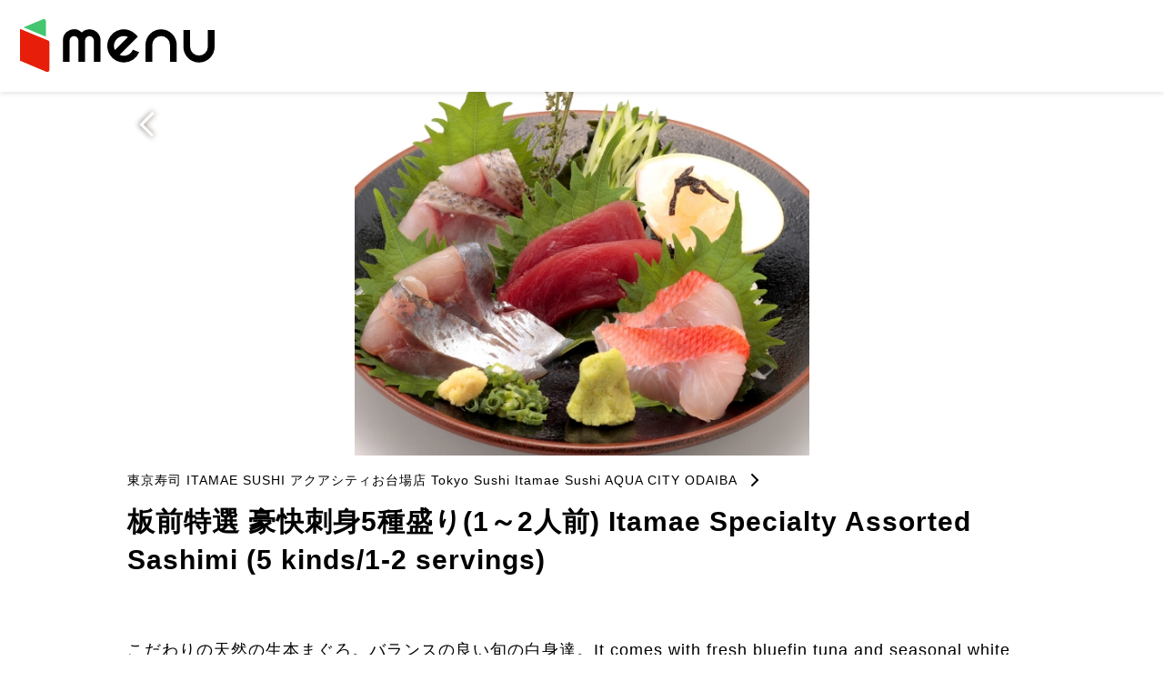

--- FILE ---
content_type: text/html; charset=UTF-8
request_url: https://menu.jp/i8070759
body_size: 6766
content:
<!DOCTYPE html>
<html lang="ja" prefix="og: http://ogp.me/ns# fb: http://www.facebook.com/2008/fbml">
    <head>
        <meta charset="UTF-8">
        <meta name="viewport" content="width=device-width,initial-scale=1.0,minimum-scale=1.0">
        <meta name="format-detection" content="telephone=no">
        <meta http-equiv="X-UA-Compatible" content="IE=edge">
        <title>
            | menu</title>
        <link rel="shortcut icon" href="images/common/favicon.ico">
        <link rel="icon" type="image/png" href="images/common/icon-32x32.png" sizes="32x32">
        <link rel="icon" type="image/png" href="images/common/icon-16x16.png" sizes="16x16">
        <link rel="apple-touch-icon-precomposed" href="images/common/apple-touch-icon.png">
        <meta name="description" content="">
        <meta
        name="keywords" content="">
        <!-- meta twitter -->
        <meta name="twitter:card" content="summary_large_image">
        <meta name="twitter:site" content="menu">
        <meta name="twitter:title" content="板前特選 豪快刺身5種盛り(1～2人前) Itamae Specialty Assorted Sashimi (5 kinds/1-2 servings)">
        <meta name="twitter:description" content="こだわりの天然の生本まぐろ。バランスの良い旬の白身達。It comes with fresh bluefin tuna and seasonal white fish sashimi. This assorted sashimi gives you the best bang for your buck. Do not miss！ ※わさび別添え。※Wasabi Sachet">
        <meta name="twitter:image" content="https://prd-resize-image.tapgo.app/w=1200,ir=auto,u=0/upload/857ee13538ab788123ec60a8245e0d92-1698225047.jpeg">
        <meta name="twitter:url" content="https://menu.jp/i8070759">
        <!-- /meta twitter -->
        <!-- meta facebook -->
        <meta property="og:type" content="website"> <meta property="og:title" content="板前特選 豪快刺身5種盛り(1～2人前) Itamae Specialty Assorted Sashimi (5 kinds/1-2 servings)">
        <meta property="og:description" content="こだわりの天然の生本まぐろ。バランスの良い旬の白身達。It comes with fresh bluefin tuna and seasonal white fish sashimi. This assorted sashimi gives you the best bang for your buck. Do not miss！ ※わさび別添え。※Wasabi Sachet">
        <meta property="og:url" content="https://menu.jp/i8070759">
        <meta property="og:image" content="https://prd-resize-image.tapgo.app/w=1200,ir=auto,u=0/upload/857ee13538ab788123ec60a8245e0d92-1698225047.jpeg">
        <meta property="og:site_name" content="menu">
        <meta name="apple-itunes-app" content="app-id=1443466646">
        <!-- /meta facebook -->
        <!-- Google Tag Manager -->
        <script>(function(w,d,s,l,i){w[l]=w[l]||[];w[l].push({'gtm.start':
        new Date().getTime(),event:'gtm.js'});var f=d.getElementsByTagName(s)[0],
        j=d.createElement(s),dl=l!='dataLayer'?'&l='+l:'';j.async=true;j.src=
        'https://www.googletagmanager.com/gtm.js?id='+i+dl;f.parentNode.insertBefore(j,f);
        })(window,document,'script','dataLayer','GTM-MWBX2NF');</script>
        <!-- End Google Tag Manager -->
        <link rel="stylesheet" type="text/css" media="all" href="css/style.css">
    </head>
    <body>

        <!-- Google Tag Manager (noscript) -->
        <noscript><iframe src="https://www.googletagmanager.com/ns.html?id=GTM-MWBX2NF"
        height="0" width="0" style="display:none;visibility:hidden"></iframe></noscript>
        <!-- End Google Tag Manager (noscript) -->

        <header>
            <div class="logo">
                <a href="https://me.nu/i8070759"><img src="images/common/logo.svg" alt="menu"></a>
            </div>
        </header>

        <main>
            <section>
                <div class="kvBox_detail">
                    <a href="javascript:history.back();"></a><img src="https://prd-resize-image.tapgo.app/w=1200,ir=auto,u=0/upload/857ee13538ab788123ec60a8245e0d92-1698225047.jpeg"></div>
                <div class="inner">
                    <p class="shopname">
                        <a href="s91323">東京寿司 ITAMAE SUSHI アクアシティお台場店 Tokyo Sushi Itamae Sushi AQUA CITY ODAIBA</a>
                    </p>
                    <h1 class="type_h1">板前特選 豪快刺身5種盛り(1～2人前) Itamae Specialty Assorted Sashimi (5 kinds/1-2 servings)</h1>
                    <div class="flexBox">
                        <div>
                            <div class="flexBox3">
                                <p class="rate" style="visibility:hidden;"></p>
                            </div>
                        </div>
                    </div>
                    <p>こだわりの天然の生本まぐろ。バランスの良い旬の白身達。It comes with fresh bluefin tuna and seasonal white fish sashimi. This assorted sashimi gives you the best bang for your buck. Do not miss！ ※わさび別添え。※Wasabi Sachet</p>
                    <p class="price2">
                        <span class="text-small">小計</span>
                        4250円</p>

                    <p class="btn_cv_appli">
                        <a href="https://me.nu/i8070759">menuで開く</a>
                    </p>
                </div>
            </section>
        </main>
        <!-- footer -->
        <footer>
            <p class="copyright">&copy; menu, Inc.</p>
        </footer>
        <!-- / footer -->

        <!-- モーダルエリアここから -->
        <section id="modalArea" class="modalArea">
            <div id="modalBg" class="modalBg"></div>
            <div class="modalWrapper">
                <div class="modalContents pc-on">
                    <p><img src="images/img_detail_cv_pc.png" alt=""></p>
                </div>
                <div class="modalContents sp-on">
                    <p><img src="images/img_detail_cv_sp.png" alt=""></p>
                    <div class="modal_flex">
                        <p>
                            <a href="#" target="_blank"><img src="images/common/btn_ios.png" alt="App Storeからダウンロード"></a>
                        </p>
                        <p>
                            <a href="#" target="_blank"><img src="images/common/btn_android.png" alt="Google Play で手に入れよう"></a>
                        </p>
                    </div>
                </div>
                <div id="closeModal" class="closeModal">
                    閉じる×
                </div>
            </div>
        </section>
        <!-- モーダルエリアここまで -->


        <script src="https://code.jquery.com/jquery-2.2.4.js"></script>

        <script>
            $(function () {
$('#openModal').click(function () {
$('#modalArea').fadeIn();
});
$('#closeModal , #modalBg').click(function () {
$('#modalArea').fadeOut();
});
});
        </script>


    </body>
</html>
